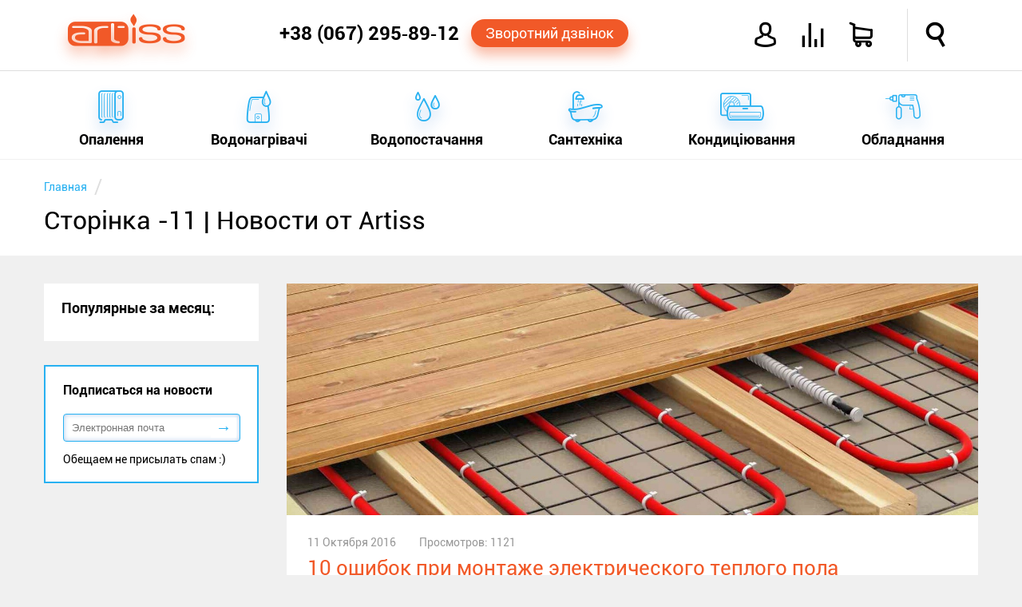

--- FILE ---
content_type: text/html; charset=utf-8
request_url: https://artiss.ua/blog/news-reviews/page-11/
body_size: 18955
content:
<!DOCTYPE html>
<html xmlns="http://www.w3.org/1999/xhtml"
      xml:lang="ru"
      lang="ru"
>
<head>
    <meta http-equiv="content-type" content="text/html; charset=UTF-8">
    <meta http-equiv="x-dns-prefetch-control" content="on">
    <link rel="dns-prefetch" href="//artiss.ua">
    <link rel="dns-prefetch" href="//www.google-analytics.com">
<!--    <link rel="dns-prefetch" href="//bitrix.info">-->
    <!--<link rel="dns-prefetch" href="//www.googletagmanager.com/">-->
    <!--<link rel="dns-prefetch" href="//mc.yandex.ru">-->
    <title>Сторінка-11 | Новини від інтернет-магазину Artiss</title>
    <meta name="keywords" content="Сторінка-11, новости, статьи">
    <meta name="description" content="Сторінка-11 | Новини, статті лише в інтернет-магазині Artiss">
    <meta name="author" content="ARTiss">
    <meta http-equiv="X-UA-Compatible" content="IE=edge">
    <meta name="robots" content="index,follow">
    <link rel="canonical" href="https://artiss.ua/blog/news-reviews/page-11/">
    <link rel="prev" href="https://artiss.ua/blog/news-reviews/page-10/">    <link rel="next" href="https://artiss.ua/blog/news-reviews/page-12/">    <meta name="viewport" content="width=device-width, initial-scale=1.0">
    <meta name="apple-mobile-web-app-capable" content="yes">
    <meta name="HandheldFriendly" content="True">
    <meta name="apple-mobile-web-app-status-bar-style" content="black">
    <link rel="icon" href="/favicon.ico" type="image/x-icon">
    <link rel="shortcut icon" href="/favicon.ico" type="image/x-icon">
    <link rel="apple-touch-icon" href="/touch-icon-iphone.png">
    <link rel="apple-touch-icon" sizes="76x76" href="/touch-icon-ipad.png">
    <link rel="apple-touch-icon" sizes="120x120" href="/touch-icon-iphone-retina.png">
    <link rel="apple-touch-icon" sizes="152x152" href="/touch-icon-ipad-retina.png">
    <link rel="author" href="https://plus.google.com/u/0/b/110465857910254817296/+ArtissUa">
    <link rel="publisher" href="https://plus.google.com/u/0/b/110465857910254817296/+ArtissUa">
    <meta property="og:locale" content="ru-UA">
    <meta property="og:type" content="website">
    <meta property="og:site_name" content="Интернет-магазин ARTiss">
    <meta property="og:url" content="https://artiss.ua/blog/news-reviews/">
        <meta name="og:title" content="Сторінка -11 | Новости от Artiss">
    <meta name="og:description" content="Сторінка-11 | Новини, статті лише в інтернет-магазині Artiss">
    <meta name="og:image" content="https://artiss.ua/touch-icon-ipad-retina.png">
        <script data-skip-moving="true">
        !function(a){"use strict";var b=function(b,c,d){function e(a){return h.body?a():void setTimeout(function(){e(a)})}function f(){i.addEventListener&&i.removeEventListener("load",f),i.media=d||"all"}var g,h=a.document,i=h.createElement("link");if(c)g=c;else{var j=(h.body||h.getElementsByTagName("head")[0]).childNodes;g=j[j.length-1]}var k=h.styleSheets;i.rel="stylesheet",i.href=b,i.media="only x",e(function(){g.parentNode.insertBefore(i,c?g:g.nextSibling)});var l=function(a){for(var b=i.href,c=k.length;c--;)if(k[c].href===b)return a();setTimeout(function(){l(a)})};return i.addEventListener&&i.addEventListener("load",f),i.onloadcssdefined=l,l(f),i};"undefined"!=typeof exports?exports.loadCSS=b:a.loadCSS=b}("undefined"!=typeof global?global:this);
        !function(a){if(a.loadCSS){var b=loadCSS.relpreload={};if(b.support=function(){try{return a.document.createElement("link").relList.supports("preload")}catch(b){return!1}},b.poly=function(){for(var b=a.document.getElementsByTagName("link"),c=0;c<b.length;c++){var d=b[c];"preload"===d.rel&&"style"===d.getAttribute("as")&&(a.loadCSS(d.href,d,d.getAttribute("media")),d.rel=null)}},!b.support()){b.poly();var c=a.setInterval(b.poly,300);a.addEventListener&&a.addEventListener("load",function(){b.poly(),a.clearInterval(c)}),a.attachEvent&&a.attachEvent("onload",function(){a.clearInterval(c)})}}}(this);
    </script>
        <script data-skip-moving="true">
        loadCSS("/local/templates/artiss2016/js/main-menu/style.min.css");
        loadCSS("/local/templates/artiss2016/css/template_styles.min.css");
        loadCSS("/local/templates/artiss2016/fonts/icomoon2016/style.min.css");
    </script>
    <style>.clearfix:before,.clearfix:after,.wsmobileheader:before,.wsmobileheader:after,.wsmobileheader #tell:before,.wsmobileheader #tell:after,.wsmobileheader #icons:before,.wsmobileheader #icons:after{content:" ";display:table}.clearfix:after,.wsmobileheader:after,.wsmobileheader #tell:after,.wsmobileheader #icons:after{clear:both}@media screen and (max-width:660px){select,textarea,input[type="text"],input[type="password"],input[type="datetime"],input[type="datetime-local"],input[type="date"],input[type="month"],input[type="time"],input[type="week"],input[type="number"],input[type="email"],input[type="url"],input[type="search"],input[type="tel"],input[type="color"]{font-size:14px}}article,aside,figure,footer,header,hgroup,menu,nav,section{display:block}html,body,iframe{margin:0;padding:0;border:0}input:focus,select:focus{outline:0}.clear,.cl{clear:both}ul,ol{margin:0;-webkit-box-sizing:border-box;-moz-box-sizing:border-box;box-sizing:border-box;padding:0;list-style:none}li{margin:0;padding:0}h1,h2,h3,h4,h5,h6{margin:0}.hide{display:none!important}.page{margin-top:200px}@media screen and (max-width:780px){.page{margin-top:70px}}.single{margin-bottom:50px!important}.notetext{font-size:18px;color:#f15928;text-align:center;display:block;padding:10px}.button-orange,.bx_bt_button{display:block;background:#f15928;-webkit-border-radius:20px;-webkit-background-clip:padding-box;-moz-border-radius:20px;-moz-background-clip:padding;border-radius:20px;background-clip:padding-box;color:#fff;-webkit-box-shadow:0 10px 16px 0 rgba(241,89,40,0.41);-moz-box-shadow:0 10px 16px 0 rgba(241,89,40,0.41);box-shadow:0 10px 16px 0 rgba(241,89,40,0.41);cursor:pointer;text-decoration:none;text-align:center}.button-orange:hover,.bx_bt_button:hover{background-color:#ff6d1e}.button-orange:active,.bx_bt_button:active{background-color:#ca4b22;-webkit-box-shadow:none;-moz-box-shadow:none;box-shadow:none}.button-blue,.btn-primary{display:block;background:#28b1f1;-webkit-border-radius:20px;-webkit-background-clip:padding-box;-moz-border-radius:20px;-moz-background-clip:padding;border-radius:20px;background-clip:padding-box;color:#fff;-webkit-box-shadow:0 10px 16px 0 rgba(53,127,209,0.41);-moz-box-shadow:0 10px 16px 0 rgba(53,127,209,0.41);box-shadow:0 10px 16px 0 rgba(53,127,209,0.41);cursor:pointer;text-decoration:none;text-align:center}.button-blue:hover,.btn-primary:hover{background-color:#4bc2ff}.button-blue:active,.btn-primary:active{background-color:#1d93d1;-webkit-box-shadow:none;-moz-box-shadow:none;box-shadow:none}.img-responsive{border:10px solid #fff;width:100%;height:auto;max-width:100%;display:block;-webkit-box-sizing:border-box;-moz-box-sizing:border-box;box-sizing:border-box}.description{line-height:1.5}.description a{color:#f15928;text-decoration:none}.description a:hover{color:#28b1f1;border-bottom:1px solid}.description ul{margin:4% 0}.description ul li{font-style:italic;margin:10px 0}.description ul li:before{content:"—";color:#28b1f1;padding-right:5px}.description .column{-webkit-column-width:160px;-moz-column-width:160px;column-width:160px;-webkit-column-count:6;-moz-column-count:6;column-count:6;-webkit-column-gap:30px;-moz-column-gap:30px;column-gap:30px;-webkit-column-rule:1px solid #ccc;-moz-column-rule:1px solid #ccc;column-rule:1px solid #ccc}.text-fon{background-color:#fff}.simple-text{padding:10px 0}.simple-text .right,.simple-text .left,.simple-text .single{box-sizing:border-box;margin:3% 0}.simple-text .left{float:left;width:57%;margin-right:3%}@media screen and (max-width:600px){.simple-text .left{width:100%}}.simple-text .right{float:right;width:37%;margin-left:3%}@media screen and (max-width:600px){.simple-text .right{width:96%;margin:2%}}.simple-text .right:not(.text){margin:5% 0;position:relative;-webkit-box-shadow:0 16px 24px 0 rgba(165,165,165,0.41);-moz-box-shadow:0 16px 24px 0 rgba(165,165,165,0.41);box-shadow:0 16px 24px 0 rgba(165,165,165,0.41)}.simple-text .right:not(.text):before{-webkit-transform:rotate(3deg);-moz-transform:rotate(3deg);-o-transform:rotate(3deg);-ms-transform:rotate(3deg);transform:rotate(3deg);z-index:-1;position:absolute;content:"";width:100%;height:100%;background-color:#fff;top:0;left:0}.element{min-height:350px;min-width:270px;float:left;background-color:#fff;margin-top:30px;padding:25px;-webkit-box-sizing:border-box;-moz-box-sizing:border-box;box-sizing:border-box;-webkit-transition:all .3s ease-in-out;-moz-transition:all .3s ease-in-out;-o-transition:all .3s ease-in-out;transition:all .3s ease-in-out;width:23%;position:relative}.element:hover{-webkit-box-shadow:0 16px 24px 0 rgba(165,165,165,0.41);-moz-box-shadow:0 16px 24px 0 rgba(165,165,165,0.41);box-shadow:0 16px 24px 0 rgba(165,165,165,0.41)}.element:hover .element-price{-webkit-transition:all .2s ease-in-out;-moz-transition:all .2s ease-in-out;-o-transition:all .2s ease-in-out;transition:all .2s ease-in-out;-webkit-box-shadow:0 10px 16px 0 rgba(241,89,40,0.41);-moz-box-shadow:0 10px 16px 0 rgba(241,89,40,0.41);box-shadow:0 10px 16px 0 rgba(241,89,40,0.41);color:#fff!important;background:#f15928}.element:not(:nth-child(4n)){margin-right:30px}@media screen and (max-width:1170px){.element{width:31.33333333%}.element:not(:nth-child(4n)){margin-right:0}.element:not(:nth-child(3n)){margin-right:3%}}@media screen and (max-width:910px){.element{width:48%}.element:not(:nth-child(3n)){margin-right:0}.element:not(:nth-child(2n)){margin-right:3%}}@media screen and (max-width:580px){.element{width:100%}.element:not(:nth-child(2n)){margin-right:0}}.element .link{text-decoration:none;color:#000;display:block;text-align:center}.element .link .element-title{display:block;font-size:19px;font-weight:bold;margin:0;height:44px;overflow:hidden}.element .link .element-type{display:block;font-size:14px;color:#999;white-space:nowrap;overflow:hidden;text-overflow:ellipsis;line-height:23px}.element .link .element-picture{margin:7px;min-height:160px;position:relative}.element .link .element-picture img{display:block;top:50%;left:50%;position:absolute;-webkit-transform:translate(-50%,-50%);-moz-transform:translate(-50%,-50%);-o-transform:translate(-50%,-50%);-ms-transform:translate(-50%,-50%);transform:translate(-50%,-50%)}.element .action{margin-top:20px;position:relative}.element .action .element-price{padding:8px;border:1px solid #f15928;width:133px;margin:0 auto;color:#f15928;font-weight:bold;text-align:center;display:block;-webkit-border-radius:20px;-webkit-background-clip:padding-box;-moz-border-radius:20px;-moz-background-clip:padding;border-radius:20px;background-clip:padding-box;cursor:pointer;text-decoration:none}.element .action .element-price:hover{background-color:#ff6d1e}.element .action .element-price:active{background-color:#ca4b22;-webkit-box-shadow:none;-moz-box-shadow:none;box-shadow:none}.element .action .element-info{position:absolute;font-size:20px;color:#ccc;cursor:pointer;top:0;width:20px}.element .action .element-info:hover{color:#28b1f1}.element .action .element-info{left:0}.element .action .element-info:hover ~ .description{-webkit-transform:scaleX(1);-moz-transform:scaleX(1);-o-transform:scaleX(1);-ms-transform:scaleX(1);transform:scaleX(1)}.element .action .element-info:before{content:'i';font-style:italic;font-size:36px;font-family:serif;line-height:40px;width:20px;display:block}.element .action .description{-webkit-transition:all .3s ease-in-out;-moz-transition:all .3s ease-in-out;-o-transition:all .3s ease-in-out;transition:all .3s ease-in-out;-webkit-transform:scaleX(0);-moz-transform:scaleX(0);-o-transform:scaleX(0);-ms-transform:scaleX(0);transform:scaleX(0);color:#000;font-size:14px;margin:0;background-color:#fff;height:170px;top:-185px;position:absolute;width:100%;overflow:hidden;cursor:auto;text-align:left}.element .action .description:hover{-webkit-transform:scaleX(1);-moz-transform:scaleX(1);-o-transform:scaleX(1);-ms-transform:scaleX(1);transform:scaleX(1)}.element .element-compare{position:absolute;color:#ccc;right:25px;bottom:38px;font-size:26px;cursor:pointer;display:block}.element .element-compare:hover{color:#28b1f1}.header{width:100%;position:fixed;z-index:102}.header .header-top,.header .header-bottom{background-color:#fff;width:100%;margin:0 auto}.header .header-top{padding:11px 0;position:relative;z-index:105;border-bottom:1px solid #dedede;-webkit-transition:height .4s ease-in-out;-moz-transition:height .4s ease-in-out;-o-transition:height .4s ease-in-out;transition:height .4s ease-in-out}@media screen and (max-width:780px){.header .header-top{padding:0!important;-webkit-box-shadow:0 16px 24px 0 rgba(165,165,165,0.41);-moz-box-shadow:0 16px 24px 0 rgba(165,165,165,0.41);box-shadow:0 16px 24px 0 rgba(165,165,165,0.41)}}.header .header-top .feature{position:absolute;border-left:1px solid #dedede;height:100%;top:0;right:7.5%;-webkit-transition:height .4s ease-in-out;-moz-transition:height .4s ease-in-out;-o-transition:height .4s ease-in-out;transition:height .4s ease-in-out}@media screen and (max-width:950px){.header .header-top .feature{right:70px}}.header .header-bottom{width:100%;top:87px;display:block;padding:0}@media screen and (max-width:780px){.header .header-bottom{position:relative!important;top:87px!important;display:block!important;height:0;border-top:0}}.shadow{-webkit-box-shadow:0 16px 24px 0 rgba(165,165,165,0.41);-moz-box-shadow:0 16px 24px 0 rgba(165,165,165,0.41);box-shadow:0 16px 24px 0 rgba(165,165,165,0.41)}@media screen and (min-width:1170px){.top-main-top{top:50px}}.content{margin:0 auto;max-width:1170px;-webkit-box-sizing:border-box;-moz-box-sizing:border-box;box-sizing:border-box}@media screen and (max-width:1170px){.content{padding:0 2%}}main{min-height:400px}.wsmobileheader{position:relative;height:66px;width:100%;padding:0 30px;min-width:270px;-webkit-transition:all .4s ease-in-out;-moz-transition:all .4s ease-in-out;-o-transition:all .4s ease-in-out;transition:all .4s ease-in-out}.wsmobileheader #wsnavtoggle,.wsmobileheader .logo{float:left}.wsmobileheader .logo{display:block;text-decoration:none;color:#f15928;font-size:40px;-webkit-text-shadow:0 10px 16px rgba(241,89,40,0.41);-moz-text-shadow:0 10px 16px rgba(241,89,40,0.41);text-shadow:0 10px 16px rgba(241,89,40,0.41);margin-top:7px;margin-right:1%}.wsmobileheader .logo:hover{color:#ff6d1e}.wsmobileheader .logo:active{color:#ca4b22;-webkit-text-shadow:none;-moz-text-shadow:none;text-shadow:none}@media screen and (max-width:780px){.wsmobileheader .logo{width:32px;overflow:hidden;text-shadow:none;margin-top:9px}}@media screen and (max-width:580px){.wsmobileheader .logo{display:none}}.wsmobileheader .mobile-bars{display:none}@media screen and (max-width:780px){.wsmobileheader .mobile-bars{display:block}}.wsmobileheader .animated-arrow{height:100%;-webkit-transition:all .4s ease-in-out;-moz-transition:all .4s ease-in-out;-o-transition:all .4s ease-in-out;transition:all .4s ease-in-out}@media screen and (max-width:580px){.wsmobileheader .animated-arrow{left:2%}}.wsmobileheader #menu-bars{font-size:28px;float:left;display:none;border-left:1px solid #dedede;border-right:1px solid #dedede;padding:0 20px;color:#f15928;-webkit-box-sizing:border-box;-moz-box-sizing:border-box;box-sizing:border-box;padding-top:18px;height:100%;cursor:pointer}.wsmobileheader #menu-bars:hover{color:#28b1f1}@media screen and (max-width:780px){.wsmobileheader #menu-bars{display:none!important}}.wsmobileheader #tell{height:100%;float:right;position:relative;padding-right:10px;-webkit-box-sizing:border-box;-moz-box-sizing:border-box;box-sizing:border-box;width:460px}@media screen and (max-width:1150px){.wsmobileheader #tell{width:auto;display:inline-table}}.wsmobileheader #tell .phone{float:left;font-size:24px;font-weight:bold;color:#000;text-decoration:none;margin-top:17px;display:block}.wsmobileheader #tell .phone:hover{color:#28b1f1}@media screen and (max-width:1150px){.wsmobileheader #tell .phone{font-size:19px;margin-top:18px}}@media screen and (max-width:570px){.wsmobileheader #tell .phone{font-size:18px;margin-top:20px;margin-right:10px}}@media screen and (max-width:480px){.wsmobileheader #tell .phone{display:none}}.wsmobileheader #tell .order-call{float:left;padding:7px 18px;font-size:18px;margin-top:13px;margin-left:15px}@media screen and (max-width:1150px){.wsmobileheader #tell .order-call{font-size:14px;padding:7px 5px}}@media screen and (max-width:1020px){.wsmobileheader #tell .order-call{display:none}}.wsmobileheader #icons{font-size:30px;float:right;height:100%;width:385px}@media screen and (max-width:1150px){.wsmobileheader #icons{width:auto;display:inline-table}}.wsmobileheader #icons a{text-decoration:none;color:#000;display:block}.wsmobileheader #icons .orange{color:#f15928}.wsmobileheader #icons .top-icon{float:left;margin-top:18px;margin-right:30px;cursor:pointer}.wsmobileheader #icons .top-icon:hover{color:#28b1f1}.wsmobileheader #icons .icon-avatar{font-weight:bold}.wsmobileheader #icons .icon-user{font-size:33px}.wsmobileheader #icons .name{font-size:14px;font-weight:bold;margin-top:25px;margin-right:15px;width:118px;overflow:hidden;text-align:right}@media screen and (max-width:950px){.wsmobileheader #icons .name{display:none}}.wsmobileheader #icons .icon-loupe{margin-left:33px;margin-right:0;font-weight:bold}@media screen and (max-width:760px){.wsmobileheader #icons .icon-loupe{margin-left:0}}.wsmobileheader #icons .icon-shopping-cart{position:relative;font-weight:bold}.wsmobileheader #icons .icon-compare{position:relative}.wsmobileheader #icons .round-cart,.wsmobileheader #icons .round-compare{position:absolute;background-color:#f15928;-webkit-border-radius:50%;-webkit-background-clip:padding-box;-moz-border-radius:50%;-moz-background-clip:padding;border-radius:50%;background-clip:padding-box;height:25px;width:25px;-webkit-box-shadow:0 10px 16px 0 rgba(241,89,40,0.41);-moz-box-shadow:0 10px 16px 0 rgba(241,89,40,0.41);box-shadow:0 10px 16px 0 rgba(241,89,40,0.41);color:#fff;font-size:12px;padding:7px 0;-webkit-box-sizing:border-box;-moz-box-sizing:border-box;box-sizing:border-box;text-align:center;top:-12px;left:-12px}.wsmobileheader #search{display:none;width:100%;max-width:75%;position:absolute;right:15px;margin:13px 0}@media screen and (max-width:760px){.wsmobileheader #search{max-width:85%}}.wsmobileheader #search .bx-input-group{position:relative}.wsmobileheader #search .bx-input-group #title-search-input{min-width:320px;width:100%;-webkit-box-shadow:none;-moz-box-shadow:none;box-shadow:none;font-size:16px;padding-left:15px;-webkit-box-sizing:border-box;-moz-box-sizing:border-box;box-sizing:border-box;-webkit-box-shadow:0 0 6px 0 rgba(53,127,209,0.41) inset;-moz-box-shadow:0 0 6px 0 rgba(53,127,209,0.41) inset;box-shadow:0 0 6px 0 rgba(53,127,209,0.41) inset;height:40px;border:1px solid #28b1f1;-webkit-border-radius:4px;-webkit-background-clip:padding-box;-moz-border-radius:4px;-moz-background-clip:padding;border-radius:4px;background-clip:padding-box}.wsmobileheader #search .bx-input-group .btn-default{cursor:pointer;position:absolute;right:0;top:0;background:#fff;border:0;font-size:22px;margin:6px}.wsmobileheader #search .bx-input-group .btn-default:hover{color:#f15928}.wsmobileheader #search .bx-input-group .btn-default .icon-loupe{font-weight:bold}.breadcrumb-box{background-color:#fff;min-height:120px}.breadcrumb-box .breadcrumb li{display:inline-block;margin-top:20px}.breadcrumb-box .breadcrumb li:after{padding:0 5px;color:#dedede;content:"/\00a0";font-size:25px;vertical-align:middle}.breadcrumb-box .breadcrumb li a{text-decoration:none}.breadcrumb-box .breadcrumb li span{font-size:14px;color:#28b1f1}.breadcrumb-box .breadcrumb li span:hover{color:#f15928}.breadcrumb-box h1{font-size:32px;font-weight:normal;margin:8px auto;overflow:hidden}</style><script type="text/javascript" data-skip-moving="true">(function(w, d, n) {var cl = "bx-core";var ht = d.documentElement;var htc = ht ? ht.className : undefined;if (htc === undefined || htc.indexOf(cl) !== -1){return;}var ua = n.userAgent;if (/(iPad;)|(iPhone;)/i.test(ua)){cl += " bx-ios";}else if (/Android/i.test(ua)){cl += " bx-android";}cl += (/(ipad|iphone|android|mobile|touch)/i.test(ua) ? " bx-touch" : " bx-no-touch");cl += w.devicePixelRatio && w.devicePixelRatio >= 2? " bx-retina": " bx-no-retina";var ieVersion = -1;if (/AppleWebKit/.test(ua)){cl += " bx-chrome";}else if ((ieVersion = getIeVersion()) > 0){cl += " bx-ie bx-ie" + ieVersion;if (ieVersion > 7 && ieVersion < 10 && !isDoctype()){cl += " bx-quirks";}}else if (/Opera/.test(ua)){cl += " bx-opera";}else if (/Gecko/.test(ua)){cl += " bx-firefox";}if (/Macintosh/i.test(ua)){cl += " bx-mac";}ht.className = htc ? htc + " " + cl : cl;function isDoctype(){if (d.compatMode){return d.compatMode == "CSS1Compat";}return d.documentElement && d.documentElement.clientHeight;}function getIeVersion(){if (/Opera/i.test(ua) || /Webkit/i.test(ua) || /Firefox/i.test(ua) || /Chrome/i.test(ua)){return -1;}var rv = -1;if (!!(w.MSStream) && !(w.ActiveXObject) && ("ActiveXObject" in w)){rv = 11;}else if (!!d.documentMode && d.documentMode >= 10){rv = 10;}else if (!!d.documentMode && d.documentMode >= 9){rv = 9;}else if (d.attachEvent && !/Opera/.test(ua)){rv = 8;}if (rv == -1 || rv == 8){var re;if (n.appName == "Microsoft Internet Explorer"){re = new RegExp("MSIE ([0-9]+[\.0-9]*)");if (re.exec(ua) != null){rv = parseFloat(RegExp.$1);}}else if (n.appName == "Netscape"){rv = 11;re = new RegExp("Trident/.*rv:([0-9]+[\.0-9]*)");if (re.exec(ua) != null){rv = parseFloat(RegExp.$1);}}}return rv;}})(window, document, navigator);</script>

<script data-skip-moving="true">loadCSS("/bitrix/js/main/core/css/core.min.css");</script>
<script data-skip-moving="true">loadCSS("/bitrix/js/main/core/css/core_image.min.css");</script>


<noscript><link rel="stylesheet" href="/local/templates/artiss2016/js/main-menu/style.min.css"></noscript>
<noscript><link rel="stylesheet" href="/local/templates/artiss2016/css/template_styles.min.css"></noscript>
<noscript><link rel="stylesheet" href="/local/templates/artiss2016/fonts/icomoon2016/style.min.css"></noscript>
<script defer src="/local/templates/artiss2016/js/general.min.js" data-skip-moving="true"></script>
<script defer src="/local/templates/artiss2016/js/addtocopy.min.js" data-skip-moving="true"></script>
<script src="/local/components/artiss/search.title/script.min.js" data-skip-moving="true" defer></script>
<style>.clearfix:before,.clearfix:after,.blog:before,.blog:after{content:" ";display:table}.clearfix:after,.blog:after{clear:both}.blog{font-size:14px}.blog a{text-decoration:none;color:#28b1f1}.blog a:hover{color:#f15928;border-bottom:1px solid}.blog .blog-menu-box{margin-top:2%;background-color:#fff;padding:10px 20px}.blog .blog-menu-box a{margin-right:15px;display:inline-block;min-height:18px;-webkit-box-sizing:border-box;-moz-box-sizing:border-box;box-sizing:border-box}.blog .blog-sidebar{width:23%;float:left;margin-top:3%}@media screen and (max-width:780px){.blog .blog-sidebar{width:100%}}.blog .blog-sidebar .menu-settings,.blog .blog-sidebar .blog-popular-items,.blog .blog-sidebar .subscribe-form{background-color:#fff;padding:20px 8%}.blog .blog-sidebar .menu-settings li,.blog .blog-sidebar .blog-popular-items li,.blog .blog-sidebar .subscribe-form li{margin-top:10px}.blog .blog-sidebar .menu-settings{border-bottom:1px solid #dedede}.blog .blog-sidebar .blog-popular-items .title{font-size:18px;margin-bottom:5%}.blog .blog-sidebar .blog-popular-items .blog-popular-content{padding:10px 0}.blog .blog-sidebar .subscribe-form{margin-top:30px;box-sizing:border-box;border:2px solid #28b1f1;margin-bottom:30px}.blog .blog-sidebar .subscribe-form form{margin-top:20px;position:relative}.blog .blog-sidebar .subscribe-form form input[type="text"]{width:100%;-webkit-box-shadow:none;-moz-box-shadow:none;box-shadow:none;padding-left:10px;-webkit-box-sizing:border-box;-moz-box-sizing:border-box;box-sizing:border-box;-webkit-box-shadow:0 0 6px 0 rgba(53,127,209,0.41) inset;-moz-box-shadow:0 0 6px 0 rgba(53,127,209,0.41) inset;box-shadow:0 0 6px 0 rgba(53,127,209,0.41) inset;height:35px;border:1px solid #28b1f1;-webkit-border-radius:4px;-webkit-background-clip:padding-box;-moz-border-radius:4px;-moz-background-clip:padding;border-radius:4px;background-clip:padding-box}.blog .blog-sidebar .subscribe-form form input[type="submit"]{cursor:pointer;position:absolute;right:0;top:0;background:#fff;border:0;font-size:20px;margin:5px;color:#28b1f1}.blog .blog-sidebar .subscribe-form form input[type="submit"]:hover{color:#f15928}.blog .blog-sidebar .subscribe-form p{margin-bottom:0}.blog .blog-list{width:74%;float:left;margin-left:3%;margin-top:3%}@media screen and (max-width:780px){.blog .blog-list{width:100%;margin-left:0}}.blog .blog-list .post-item{background-color:#fff;display:block;margin-bottom:30px;-webkit-box-sizing:border-box;-moz-box-sizing:border-box;box-sizing:border-box;-webkit-transition:all .3s ease-in-out;-moz-transition:all .3s ease-in-out;-o-transition:all .3s ease-in-out;transition:all .3s ease-in-out}.blog .blog-list .post-item:hover{-webkit-box-shadow:0 16px 24px 0 rgba(165,165,165,0.41);-moz-box-shadow:0 16px 24px 0 rgba(165,165,165,0.41);box-shadow:0 16px 24px 0 rgba(165,165,165,0.41)}.blog .blog-list .post-item:hover .title{-webkit-transition:all .2s ease-in-out;-moz-transition:all .2s ease-in-out;-o-transition:all .2s ease-in-out;transition:all .2s ease-in-out;color:#28b1f1;border-bottom:1px solid}.blog .blog-list .post-item a{border:0}.blog .blog-list .post-item .post-image{height:290px;overflow:hidden}.blog .blog-list .post-item .post-image img{width:100%;height:auto}.blog .blog-list .post-item .str{display:inline-block;color:#999;margin-left:3%;margin-top:3%}.blog .blog-list .post-item .title{color:#f15928;font-size:26px;font-weight:normal;margin-left:3%;margin-top:1%;display:inline-block;min-height:35px;-webkit-transition:all .2s ease-in-out;-moz-transition:all .2s ease-in-out;-o-transition:all .2s ease-in-out;transition:all .2s ease-in-out;-webkit-box-sizing:border-box;-moz-box-sizing:border-box;box-sizing:border-box}.blog .blog-list .post-item .post-content{color:#000;padding:2% 3%}.blog .blog-list .blog-post-meta a{margin-left:3%;margin-bottom:10px;display:inline-block;min-height:18px;-webkit-box-sizing:border-box;-moz-box-sizing:border-box;box-sizing:border-box}.blg-post{background-color:#fff;padding-bottom:15px}.blg-post .description{font-size:16px;padding:0 3%}.blg-post .description img{max-width:100%}.blg-post .str{margin-bottom:15px}.blog-comments{background-color:#fff;margin-bottom:40px;padding:1px}.blog-comments .blog-comment-fields{padding-top:30px}.bx-share-social{text-align:center;padding:15px 0;border-top:1px solid #dedede;margin-top:50px}.bx-share-social .bx-share-icon{display:inline-block;margin:15px}.bx-share-social .bx-share-icon a{color:#fff;font-size:24px;padding:6px 58px;display:block}.bx-share-social .bx-share-icon .tw:hover{background:#6ec9ff!important}.bx-share-social .bx-share-icon .gp:hover{background:#f77151!important}.bx-share-social .bx-share-icon .fb:hover{background:#5775b8!important}.bx-share-social .bx-share-icon .vk:hover{background:#6284ae!important}.smart-pagination{background-color:#fff;margin-top:30px!important;margin-bottom:30px!important;text-align:center;min-height:80px}.smart-pagination .nav-title{color:#a1a1a1;font-size:14px;padding:5px}.smart-pagination a:not(.nav-second){font-size:18px;color:#28b1f1;font-weight:bold}.smart-pagination .nav-second{font-size:14px;padding:5px;color:#a1a1a1}.smart-pagination .nav-current-page{color:#000;padding:5px;border-bottom:2px solid #28b1f1}.smart-pagination a{display:inline-block;padding:5px;text-decoration:none;border-bottom:2px solid #fff;font-weight:bold}.smart-pagination a:hover{color:#f15928;border-bottom:2px solid}.blog-post-edit{margin:50px 0;font-size:16px}.blog-post-edit .blog-post-field-title input{width:100%;-webkit-box-shadow:none;-moz-box-shadow:none;box-shadow:none;padding-left:10px;-webkit-box-sizing:border-box;-moz-box-sizing:border-box;box-sizing:border-box;-webkit-box-shadow:0 0 6px 0 rgba(53,127,209,0.41) inset;-moz-box-shadow:0 0 6px 0 rgba(53,127,209,0.41) inset;box-shadow:0 0 6px 0 rgba(53,127,209,0.41) inset;height:35px;border:1px solid #28b1f1;-webkit-border-radius:4px;-webkit-background-clip:padding-box;-moz-border-radius:4px;-moz-background-clip:padding;border-radius:4px;background-clip:padding-box;font-size:16px;margin-bottom:20px}.blog-post-edit .blog-post-field-code,.blog-post-edit .blog-post-field-date,.blog-post-edit .blog-post-field-seo{background-color:#fff;padding:15px}.blog-post-edit .blog-post-field-date{margin-bottom:15px}.blog-post-edit #blog-post-image{background-color:#fff;padding:15px;margin:15px 0}.blog-post-edit .blog-edit-field-tags{margin:15px 0;padding:15px}.blog-post-edit .blog-edit-field-tags input{width:100%}.blog-post-edit .blog-post-field-seo input,.blog-post-edit .blog-post-field-seo textarea{width:100%}.blog-post-edit .blog-post-buttons{margin:15px;text-align:center}.blog-post-edit .blog-post-buttons input{margin:0 10px;display:inline-block;background:#28b1f1;-webkit-border-radius:20px;-webkit-background-clip:padding-box;-moz-border-radius:20px;-moz-background-clip:padding;border-radius:20px;background-clip:padding-box;color:#fff;-webkit-box-shadow:0 10px 16px 0 rgba(53,127,209,0.41);-moz-box-shadow:0 10px 16px 0 rgba(53,127,209,0.41);box-shadow:0 10px 16px 0 rgba(53,127,209,0.41);cursor:pointer;text-decoration:none;text-align:center;border:0;padding:7px 25px;font-size:16px}.blog-post-edit .blog-post-buttons input:hover{background-color:#4bc2ff}.blog-post-edit .blog-post-buttons input:active{background-color:#1d93d1;-webkit-box-shadow:none;-moz-box-shadow:none;box-shadow:none}.blog-post-edit .blog-post-field-enable-comments,.blog-post-edit .blog-post-field-favorite,.blog-post-edit .blog-post-params{display:none}.blog-post-edit .file-selectdialog-switcher{display:inline-block}.blog-post-field.blog-post-field-user-prop.blog-edit-field{display:inline-block;margin-left:20px}.blog-user,.blog-edit{background-color:#fff;margin:3% 0;padding:3%}.blog-user .blog-table-header-left,.blog-edit .blog-table-header-left{width:100%}.blog-user .blog-table-header-left tr,.blog-edit .blog-table-header-left tr{min-height:50px}.blog-user .blog-table-header-left tr th,.blog-edit .blog-table-header-left tr th{min-width:130px;border-top:1px solid #dedede!important}.blog-user .blog-table-header-left tr td,.blog-edit .blog-table-header-left tr td{padding-left:4%!important;border-top:1px solid #dedede!important}.blog-user .blog-buttons,.blog-edit .blog-buttons{text-align:center;padding:2%}.blog-user .blog-buttons input,.blog-edit .blog-buttons input{margin:0 20px}div.blog-errors{border-width:1px;border:1px solid;margin:1.117em;padding:.4em 1.117em}div.blog-errors ul{padding:.3em 0 .3em 2em;margin:0}div.blog-errors ul li{margin:0;padding:0}div.blog-notes{border-width:1px;border:1px solid;margin:1.117em;padding:.4em 1.117em}div.blog-notes ul{padding:.3em 0 .3em 2em;margin:0}div.blog-notes ul li{margin:0;padding:0}div.blog-textinfo{border:1px solid;margin:1.117em;padding:.4em 1.117em}div.blog-textinfo ul{padding:.3em 0 .3em 2em;margin:0}div.blog-textinfo ul li{margin:0;padding:0}div.blog-clear-float{clear:both}table.blog-table-header-left,table.blog-table-header-top{border-collapse:collapse;border:0}table.blog-table-header-left th,table.blog-table-header-left td,table.blog-table-header-top th,table.blog-table-header-top td{padding:.5em;vertical-align:top;border-top:1px solid}table.blog-table-header-left th{text-align:right}table.blog-table-header-top th{text-align:center}table.blog-edit-perms-table{border:0}table.blog-edit-perms-table th,table.blog-edit-perms-table td{padding:.2em;vertical-align:top;border:0;border-top:0}table.blog-edit-perms-table th{text-align:center}span#post-code-input{display:none}a#post-code-text{background-color:#fff4ca;border-bottom:dashed 1px;text-decoration:none}</style>

    <script type="application/ld+json">
        {
            "@context": "http://schema.org",
            "@type": "WebSite",
            "url": "https://artiss.ua/",
            "potentialAction": {
                "@type": "SearchAction",
                "target": "https://artiss.ua/search/?q=={q}",
                "query-input": "required name=q"
            }
        }
    </script>
    <meta name="google-site-verification" content="3IukirZ3icojRJKJb_31KuAhqHQZZbDkBsSAdrPfXI4">
    <meta name="yandex-verification" content="a7efa65682fcbef5">
</head>
<body class="wsmenucontainer clearfix" itemscope="itemscope" itemtype="http://schema.org/WebPage">
<!-- Google tag (gtag.js) -->
<div class="overlapblackbg"></div>
<header id="header" class="header " itemscope
        itemtype="http://schema.org/WPHeader">
    <div id="ht" class="header-top ">
        <div id="wsm" class="wsmobileheader content">
            <a class="logo icon-logo" href="/" title="Головна"></a>            <div id="wsnavtoggle" class="animated-arrow"><span class="mobile-bars"></span>
                <div id="menu-bars" class="icon-menu" title="Меню"></div>
            </div>
            <div id="icons">
                <div class="top-icon name"></div>
                <div class="top-icon icon-avatar" title="Увійти"></div>
                <div class="top-icon icon-compare" title="Порівняння"></div>
                <div class="top-icon icon-shopping-cart" title="Кошик"></div>
                <div id="search-btn" class="top-icon icon-loupe" title="Пошук"></div>
                <span id="border_f" class="feature"></span>
            </div>
                <div id="search" class="bx-searchtitle">
        <form action="/search/">
            <div class="bx-input-group">
                <input id="title-search-input" type="text" name="q" value=""
                       autocomplete="off" class="bx-form-control" placeholder="Например, водонагреватель электрический или котел твердотопливный">
                <button class="btn btn-default" type="submit" name="s" title="Найти"><i class="icon-loupe"></i></button>
            </div>
        </form>
    </div>
            <div id="tell">
                <a class="phone" rel="nofollow" href="tel:+380675474888" title="Зателефонувати">+38&nbsp;(067)&nbsp;295&#8209;89&#8209;12</a>
                <div id="call_btn" class="b24-web-form-popup-btn-8 order-call button-orange call_btn" title="Замовити дзвінок">Зворотний дзвінок</div>
            </div>
        </div>
    </div>
    <div id="overl-search"></div>
    <div id="hb" class="header-bottom ">
        
<nav class="wsmenu content" itemscope itemtype="http://www.schema.org/SiteNavigationElement">
    <ul id="menuCatalog" class="mobile-sub wsmenu-list">
        <li class="home">
            <a href="/" class="active"><i class="icon-home"></i><span class="hometext">&nbsp;&nbsp;Главная</span></a>
        </li>
                    <li>
                <a itemprop="url" href="/catalog/heating/">
                    <i class="icon-01"> </i>
                    <span class="line"></span>
                    <span itemprop="name">Опалення</span>
                </a>
                <div id="iblock_10" class="megamenu clearfix content">
                                    </div>
            </li>
                        <li>
                <a itemprop="url" href="/catalog/water-heaters/">
                    <i class="icon-02"> </i>
                    <span class="line"></span>
                    <span itemprop="name">Водонагрівачі</span>
                </a>
                <div id="iblock_20" class="megamenu clearfix content">
                                    </div>
            </li>
                        <li>
                <a itemprop="url" href="/catalog/water-supply/">
                    <i class="icon-03"> </i>
                    <span class="line"></span>
                    <span itemprop="name">Водопостачання</span>
                </a>
                <div id="iblock_30" class="megamenu clearfix content">
                                    </div>
            </li>
                        <li>
                <a itemprop="url" href="/catalog/plumbing/">
                    <i class="icon-04"> </i>
                    <span class="line"></span>
                    <span itemprop="name">Сантехніка</span>
                </a>
                <div id="iblock_40" class="megamenu clearfix content">
                                    </div>
            </li>
                        <li>
                <a itemprop="url" href="/catalog/air-conditioners/">
                    <i class="icon-05"> </i>
                    <span class="line"></span>
                    <span itemprop="name">Кондиціювання</span>
                </a>
                <div id="iblock_50" class="megamenu clearfix content">
                                    </div>
            </li>
                        <li>
                <a itemprop="url" href="/catalog/catalogue-spare-parts/">
                    <i class="icon-06"> </i>
                    <span class="line"></span>
                    <span itemprop="name">Обладнання</span>
                </a>
                <div id="iblock_60" class="megamenu clearfix content">
                                    </div>
            </li>
                </ul>
</nav>


    </div>
</header>
<main class="page">
        <div class="breadcrumb-box">
        <ol class="breadcrumb content" itemscope itemtype="http://schema.org/BreadcrumbList">
            <li itemprop="itemListElement" itemscope itemtype="http://schema.org/ListItem">
				<a itemprop="item" href="/" title="Главная">
					<span itemprop="name">Главная</span>
				</a>
				<meta itemprop="position" content="1">
			</li></ol>                <h1 class="content">Сторінка -11 | Новости от Artiss</h1></div>    <div class="content blog">
        
<aside class="blog-sidebar">
        <section class="blog-popular-items">
    <h3 class="title">Популярные за месяц:</h3>
    </section>    <div class="subscribe-form" id="subscribe-form">
    <h3 class="title">Подписаться на новости</h3>
    <!--'start_frame_cache_subscribe-form'-->    <form action="/personal/subscribe/subscr_edit.php">
                    <input type="hidden" name="sf_RUB_ID[]" id="sf_RUB_ID_1"
                   value="1">
                <input type="text" name="sf_EMAIL" value=""
               title="Введите ваш e-mail" placeholder="Электронная почта">
        <input type="submit" name="OK" value="&rarr;">
    </form>
    <!--'end_frame_cache_subscribe-form'-->    <p>Обещаем не присылать спам :)</p>
</div>
</aside>
<div class="blog-list">
                    <div class="post-item">
            <a id="blg-post-14113" href="/blog/news-reviews/10-mistakes-when-installing-electric-underfloor-heating/"
               title="10 ошибок при монтаже электрического теплого пола">
                <div class="post-image">
                                        <img src="/upload/main/180/tep_pol_1.jpg"
                         alt="10 ошибок при монтаже электрического теплого пола - новость ARTiss" title="10 ошибок при монтаже электрического теплого пола">
                </div>
                <span class="str date">11 Октября 2016</span>
                <div class="str views">
                    <span class="blog-post-link-caption">Просмотров:</span>
                    <span class="blog-post-link-counter">1121</span>
                </div>
                                <br>
                <h2 class="title">10 ошибок при монтаже электрического теплого пола</h2>
                <div class="post-content">Большинство неисправностей в системе «Электрический теплый пол» возникает из-за неправильно осуществленной установки. При монтаже системы иногда возможны механические повреждения кабеля. Чтобы их не допустить, а также избежать других ошибок, прочитайте нашу статью.</div>
            </a>
            <div class="blog-post-meta">
                                                            </div>
        </div>
                        <div class="post-item">
            <a id="blg-post-14112" href="/blog/news-reviews/how-to-improve-the-efficiency-of-solid-fuel-boiler/"
               title="Как повысить эффективность твердотопливного котла?">
                <div class="post-image">
                                        <img src="/upload/main/329/kotel_svoimi_rukami_s_chego_nachat_02.jpg"
                         alt="Как повысить эффективность твердотопливного котла? - новость ARTiss" title="Как повысить эффективность твердотопливного котла?">
                </div>
                <span class="str date">6 Октября 2016</span>
                <div class="str views">
                    <span class="blog-post-link-caption">Просмотров:</span>
                    <span class="blog-post-link-counter">1791</span>
                </div>
                                <br>
                <h2 class="title">Как повысить эффективность твердотопливного котла?</h2>
                <div class="post-content">Эффективность работы и срок службы твердотопливного котла во многом зависят от правильной эксплуатации и подбора топлива. При сжигании влажных дров или угля, аппарат сначала тратит энергию на их просушку. Маленькие крупицы угольной пыли, брикетов с дефектами, бытового мусора постепенно засоряют каналы теплообменника и дымохода, что в результате приводит к потере тяги и значительному уменьшению теплоотдачи. При этом расход топлива увеличивается.</div>
            </a>
            <div class="blog-post-meta">
                                                            </div>
        </div>
                        <div class="post-item">
            <a id="blg-post-14111" href="/blog/news-reviews/fireplace-hearth-warmth-and-comfort-in-every-home/"
               title="Что такое каминная топка?">
                <div class="post-image">
                                        <img src="/upload/main/c48/topka_kamina_tarnava.jpg"
                         alt="Что такое каминная топка? - новость ARTiss" title="Что такое каминная топка?">
                </div>
                <span class="str date">3 Октября 2016</span>
                <div class="str views">
                    <span class="blog-post-link-caption">Просмотров:</span>
                    <span class="blog-post-link-counter">998</span>
                </div>
                                <br>
                <h2 class="title">Что такое каминная топка?</h2>
                <div class="post-content">Загородный дом – это место, где хочется чувствовать себя максимально комфортно в любое время года. Сегодня закрытые камины вытеснили с потребительского рынка традиционные открытые очаги, укоренилась эта тенденция и в Украине.</div>
            </a>
            <div class="blog-post-meta">
                                                            </div>
        </div>
                        <div class="post-item">
            <a id="blg-post-14110" href="/blog/news-reviews/loan-artiss-easy-and-profitable/"
               title="Кредит в ARTiss стал еще проще!">
                <div class="post-image">
                                        <img src="/upload/main/ee2/depositphotos_12751841_l.jpg"
                         alt="Кредит в ARTiss стал еще проще! - новость ARTiss" title="Кредит в ARTiss стал еще проще!">
                </div>
                <span class="str date">29 Сентября 2016</span>
                <div class="str views">
                    <span class="blog-post-link-caption">Просмотров:</span>
                    <span class="blog-post-link-counter">900</span>
                </div>
                                <br>
                <h2 class="title">Кредит в ARTiss стал еще проще!</h2>
                <div class="post-content">Интернет-магазин «Artiss» всегда стремится предоставить своим клиентам сервис высшего уровня. Спешим порадовать вас новостью, что на нашем сайте появилась возможность приобрести продукцию в кредит или рассрочку. При покупке любого товара в рассрочку вся необходимая информация (в том числе, суммы платежей по конкретному товару) содержится в меню кнопки «Кредит или рассрочка».</div>
            </a>
            <div class="blog-post-meta">
                                                            </div>
        </div>
                        <div class="post-item">
            <a id="blg-post-14109" href="/blog/news-reviews/types-of-filters-for-kitchen-hoods/"
               title="Виды фильтров для кухонных вытяжек">
                <div class="post-image">
                                        <img src="/upload/main/172/062765309482be268dbf21c81c30af9f.jpg"
                         alt="Виды фильтров для кухонных вытяжек - новость ARTiss" title="Виды фильтров для кухонных вытяжек">
                </div>
                <span class="str date">26 Сентября 2016</span>
                <div class="str views">
                    <span class="blog-post-link-caption">Просмотров:</span>
                    <span class="blog-post-link-counter">1213</span>
                </div>
                                <br>
                <h2 class="title">Виды фильтров для кухонных вытяжек</h2>
                <div class="post-content">Для эффективной работы кухонной вытяжки необходимо тщательно подойти к выбору фильтров. Каждый прибор может комплектоваться двумя видами фильтров — жировым и угольным. Жировые фильтры предназначены для грубой очистки и задерживают гарь, копоть и мелкие частицы. Это обязательный элемент воздухоочистителя, поскольку его основная задача — очистка восходящих потоков от частиц жира и копоти.</div>
            </a>
            <div class="blog-post-meta">
                                                            </div>
        </div>
                        <div class="post-item">
            <a id="blg-post-14108" href="/blog/news-reviews/clean-sanitary-ware-/"
               title="Народные средства ухода за сантехникой (продолжение)">
                <div class="post-image">
                                        <img src="/upload/main/9e1/sva7037_.jpg"
                         alt="Народные средства ухода за сантехникой (продолжение) - новость ARTiss" title="Народные средства ухода за сантехникой (продолжение)">
                </div>
                <span class="str date">22 Сентября 2016</span>
                <div class="str views">
                    <span class="blog-post-link-caption">Просмотров:</span>
                    <span class="blog-post-link-counter">1108</span>
                </div>
                                <br>
                <h2 class="title">Народные средства ухода за сантехникой (продолжение)</h2>
                <div class="post-content">В нашей предыдущей статье вы уже узнали, как без труда привести в порядок раковину, ванну и кафель в вашем доме. Продолжим тему уборки ванной комнаты полезными советами по чистке унитаза, душа и занавесок.</div>
            </a>
            <div class="blog-post-meta">
                                                            </div>
        </div>
                        <div class="post-item">
            <a id="blg-post-14107" href="/blog/news-reviews/folk-remedies-to-care-for-plumbing/"
               title="Народные средства ухода за сантехникой">
                <div class="post-image">
                                        <img src="/upload/main/47d/moyka-santehniki.jpg"
                         alt="Народные средства ухода за сантехникой - новость ARTiss" title="Народные средства ухода за сантехникой">
                </div>
                <span class="str date">19 Сентября 2016</span>
                <div class="str views">
                    <span class="blog-post-link-caption">Просмотров:</span>
                    <span class="blog-post-link-counter">1124</span>
                </div>
                                <br>
                <h2 class="title">Народные средства ухода за сантехникой</h2>
                <div class="post-content">Для того, чтобы сохранить домашнюю сантехнику в надлежащем виде, нужна периодическая чистка. Современные магазины бытовой химии пестрят чистящими средствами, при контакте с которыми раздражается слизистая глаз и пересыхает кожа рук.</div>
            </a>
            <div class="blog-post-meta">
                                                            </div>
        </div>
                        <div class="post-item">
            <a id="blg-post-14106" href="/blog/news-reviews/glue-guns-purpose-and-benefits/"
               title="Зачем нужен клеевой пистолет?">
                <div class="post-image">
                                        <img src="/upload/main/04b/irons_bosch_gluepen.jpg"
                         alt="Зачем нужен клеевой пистолет? - новость ARTiss" title="Зачем нужен клеевой пистолет?">
                </div>
                <span class="str date">15 Сентября 2016</span>
                <div class="str views">
                    <span class="blog-post-link-caption">Просмотров:</span>
                    <span class="blog-post-link-counter">4034</span>
                </div>
                                <br>
                <h2 class="title">Зачем нужен клеевой пистолет?</h2>
                <div class="post-content">Клеевые пистолеты — это универсальные инструменты, позволяющие практически моментально склеивать различные элементы. Они применяются во многих сферах — начиная от строительства и заканчивая рукоделием.</div>
            </a>
            <div class="blog-post-meta">
                                                            </div>
        </div>
                        <div class="post-item">
            <a id="blg-post-14105" href="/blog/news-reviews/installation-of-kitchen-hood/"
               title="Нюансы монтажа кухонной вытяжки">
                <div class="post-image">
                                        <img src="/upload/main/b00/range_103.jpg"
                         alt="Нюансы монтажа кухонной вытяжки - новость ARTiss" title="Нюансы монтажа кухонной вытяжки">
                </div>
                <span class="str date">12 Сентября 2016</span>
                <div class="str views">
                    <span class="blog-post-link-caption">Просмотров:</span>
                    <span class="blog-post-link-counter">1192</span>
                </div>
                                <br>
                <h2 class="title">Нюансы монтажа кухонной вытяжки</h2>
                <div class="post-content">Кухонная вытяжка — практичный и эффективный бытовой прибор, не только очищающий воздух в кухне, но и дополняющий интерьер. Запахи и испарения, образующиеся в процессе готовки, доставляют дискомфорт, отделаться от которого можно с помощью вытяжки.</div>
            </a>
            <div class="blog-post-meta">
                                                            </div>
        </div>
                        <div class="post-item">
            <a id="blg-post-14104" href="/blog/news-reviews/types-of-shears-and-their-characteristics/"
               title="Какие бывают кусторезы для ухода за газоном">
                <div class="post-image">
                                        <img src="/upload/main/c94/kustorez.jpg"
                         alt="Какие бывают кусторезы для ухода за газоном - новость ARTiss" title="Какие бывают кусторезы для ухода за газоном">
                </div>
                <span class="str date">8 Сентября 2016</span>
                <div class="str views">
                    <span class="blog-post-link-caption">Просмотров:</span>
                    <span class="blog-post-link-counter">1236</span>
                </div>
                                <br>
                <h2 class="title">Какие бывают кусторезы для ухода за газоном</h2>
                <div class="post-content">Чтобы вас радовали красивые живые изгороди на приусадебной территории вашего частного дома или на дачном участке, за ними необходимо тщательно ухаживать. Аккуратно подстричь кустарники, придав им миловидную форму — дело нелегкое. Незаменимым помощником в этом процессе является такой инструмент, как кусторез.</div>
            </a>
            <div class="blog-post-meta">
                                                            </div>
        </div>
        
    <div class="smart-pagination content">
        <div class="nav-title">Сообщения 98            - 107 из 207        </div>
        [<a href="/blog/news-reviews/">1</a>&nbsp;-&nbsp;<a href="/blog/news-reviews/page-5/">5</a>]&nbsp;[<a href="/blog/news-reviews/page-6/">6</a>&nbsp;-&nbsp;<a href="/blog/news-reviews/page-10/">10</a>]&nbsp;<span class="nav-current-page">&nbsp;11&nbsp;</span>&nbsp;<a href="/blog/news-reviews/page-12/">&nbsp;12&nbsp;</a>&nbsp;<a href="/blog/news-reviews/page-13/">&nbsp;13&nbsp;</a>&nbsp;<a href="/blog/news-reviews/page-14/">&nbsp;14&nbsp;</a>&nbsp;<a href="/blog/news-reviews/page-15/">&nbsp;15&nbsp;</a>&nbsp;[<a href="/blog/news-reviews/page-16/">16</a>&nbsp;-&nbsp;<a href="/blog/news-reviews/page-20/">20</a>]&nbsp;
            </div>

<style>.clearfix:before,.clearfix:after{content:" ";display:table}.clearfix:after{clear:both}.smart-pagination{background-color:#fff;margin-top:30px!important;margin-bottom:30px!important;text-align:center;min-height:80px}.smart-pagination .nav-title{color:#a1a1a1;font-size:14px;padding:5px}.smart-pagination a:not(.nav-second){font-size:18px;color:#28b1f1;font-weight:bold}.smart-pagination .nav-second{font-size:14px;padding:5px;color:#a1a1a1}.smart-pagination .nav-current-page{color:#000;padding:5px;border-bottom:2px solid #28b1f1}.smart-pagination a{display:inline-block;padding:5px;text-decoration:none;border-bottom:2px solid #fff;font-weight:bold}.smart-pagination a:hover{color:#f15928;border-bottom:2px solid}</style></div>
    </div>
</main>
<footer class="footer " itemscope="itemscope"
        itemtype="http://schema.org/WPFooter">
            <div id="footerTopMenu" class="FooterTop">
                    </div>
        <div class="FooterBottom content">
        <div class="asideMenu">
            <a class="foot-title" href="/about/" title="О компании ARTiss">Про нас</a>
                <ul class="simple-menu">
                        <li>
                    <a href="/contacts/" title="Контакти">Контакти</a>
                </li>
                                    <li>
                    <a href="/blog/news-reviews/" class="selected" title="Блог">Блог</a>
                </li>
                                    <li>
                    <a href="/service-centers/" title="Сервіс-центри">Сервіс-центри</a>
                </li>
                                    <li>
                    <a href="/certificates-and-instructions/" title="Сертифікати">Сертифікати</a>
                </li>
                                    <li>
                    <a href="/price/" title="Прайс">Прайс</a>
                </li>
                        </ul>
        </div>
        <div class="asideMenu">
            <span class="foot-title">Про сервіс</span>
                <ul class="simple-menu">
                        <li>
                    <a href="/about/howto/" title="Як купити?">Як купити?</a>
                </li>
                                    <li>
                    <a href="/about/delivery/" title="Оплата і доставка">Оплата і доставка</a>
                </li>
                                    <li>
                    <a href="/about/guaranty/" title="Гарантія">Гарантія</a>
                </li>
                                    <li>
                    <a href="/trademarks/" title="Усі Бренди">Усі Бренди</a>
                </li>
                        </ul>
        </div>
        <div class="social">
            <span class="foot-title">Приєднуйся до нас!</span><br>
            <ul>
                <li><a class="icon-facebook" target="_blank" href="https://www.facebook.com/artiss.ua/"
                       rel="nofollow"
                       title="Мы на Фейсбук">&nbsp;&nbsp;artiss.ua</a></li>
                <li><a class="icon-twitter" target="_blank" href="https://twitter.com/0227Mon/" rel="nofollow"
                       title="Мы в Твиттере">&nbsp;&nbsp;Mon</a></li>
            </ul>
        </div>
        <div class="phones">
            <a class="phone" rel="nofollow" href="tel:+30671616261" title="Позвонить">+38&nbsp;(067)&nbsp;295&#8209;89&#8209;12</a><br>
            <div>багатоканальний</div>
            <ul class="phonesPart">
<!--                <li>+38&nbsp;(093)&nbsp;060&#8209;37&#8209;32</li>-->
            </ul>
            <ul class="phonesPart">
<!--                <li>+38&nbsp;(05692)&nbsp;3&#8209;33&#8209;53 <span>Факс</span></li>-->
                <li>Ел.&nbsp;пошта:&nbsp;<a href="mailto:info@artiss.ua" rel="nofollow" title="Написать нам">info@artiss.ua</a>
                </li>
            </ul>
        </div>
        <span class="logo icon-logo"></span>
        <p class="copyright">&copy; 2009 - 2026 Інтернет-магазин енергозберігаючого обладнання
          ARTiss. Права на всі матеріали сайту захищені та охороняються законом України про авторське право, їх повне або
          часткове копіювання – заборонено.
        </p>
        <p class="copyright dizayn">
            Дизайн - <span class="external-reference" data-link="http://alexeybychkov.com/">Alexey Bychkov</span>
        </p>
    </div>
    <div id="bx-composite-banner"></div>
</footer>
<script type="application/ld+json">
    {
      "@context": "http://schema.org",
      "@type": "Organization",
      "url" : "https://artiss.ua/",
      "logo" : "https://artiss.ua/local/templates/artiss2016/images/logo.png",
      "name": "ARTiss",
      "telephone": "+38 (067) 295-89-12",
      "email": "info@artiss.ua",
      "faxNumber": "",
      "address": {
        "@type": "PostalAddress",
        "addressLocality": "Каменское, Украина",
        "streetAddress": "пр. Тараса Шевченко, 43",
        "postalCode": "51900"
      }
    }

</script>

    <style>
        #popup-message-a {
            left: calc(50% - 230px) !important;
            min-width: 460px;
        }

        #popup-window-content-popup-message-a {
            color: #000;
            padding: 10px;
            border: 5px solid #f15927;
            line-height: 24px;
            background: linear-gradient(to top right, #ffffff, #e8e8e8);
            font-size: 16px;
            box-shadow: 0px 8px 25px 1px #9d9d9d;
        }
    </style>
        
<script src="/local/templates/artiss2016/js/jquery-1.12.4.min.js?152481989197163"></script><script type="text/javascript">if(!window.BX)window.BX={};if(!window.BX.message)window.BX.message=function(mess){if(typeof mess=='object') for(var i in mess) BX.message[i]=mess[i]; return true;};</script>
<script type="text/javascript">(window.BX||top.BX).message({'JS_CORE_LOADING':'Загрузка...','JS_CORE_NO_DATA':'- Нет данных -','JS_CORE_WINDOW_CLOSE':'Закрыть','JS_CORE_WINDOW_EXPAND':'Развернуть','JS_CORE_WINDOW_NARROW':'Свернуть в окно','JS_CORE_WINDOW_SAVE':'Сохранить','JS_CORE_WINDOW_CANCEL':'Отменить','JS_CORE_WINDOW_CONTINUE':'Продолжить','JS_CORE_H':'ч','JS_CORE_M':'м','JS_CORE_S':'с','JSADM_AI_HIDE_EXTRA':'Скрыть лишние','JSADM_AI_ALL_NOTIF':'Показать все','JSADM_AUTH_REQ':'Требуется авторизация!','JS_CORE_WINDOW_AUTH':'Войти','JS_CORE_IMAGE_FULL':'Полный размер'});</script>
<script type="text/javascript">(window.BX||top.BX).message({'LANGUAGE_ID':'ru','FORMAT_DATE':'DD.MM.YYYY','FORMAT_DATETIME':'DD.MM.YYYY HH:MI:SS','COOKIE_PREFIX':'BITRIX_SM','SERVER_TZ_OFFSET':'7200','SITE_ID':'s1','SITE_DIR':'/','USER_ID':'','SERVER_TIME':'1768483463','USER_TZ_OFFSET':'0','USER_TZ_AUTO':'Y','bitrix_sessid':'1dbc355213b813116f1167761ccff476'});</script><script type="text/javascript" src="/bitrix/js/main/core/core.js?1639252532122604"></script>
<script type="text/javascript" src="/bitrix/js/main/core/core_promise.min.js?15410562602478"></script>
<script type="text/javascript" src="/bitrix/js/main/polyfill/promise/js/promise.min.js?15372763702213"></script>
<script type="text/javascript" src="/bitrix/js/main/loadext/loadext.min.js?1541056261810"></script>
<script type="text/javascript" src="/bitrix/js/main/loadext/extension.min.js?15410562611304"></script>
<script type="text/javascript" src="/bitrix/js/main/core/core_ajax.min.js?154937179023951"></script>
<script type="text/javascript" src="/bitrix/js/main/json/json2.min.js?15248202183467"></script>
<script type="text/javascript" src="/bitrix/js/main/core/core_ls.min.js?15248202197365"></script>
<script type="text/javascript" src="/bitrix/js/main/core/core_image.min.js?152482021912436"></script>
<script type="text/javascript">
					(function () {
						"use strict";

						var counter = function ()
						{
							var cookie = (function (name) {
								var parts = ("; " + document.cookie).split("; " + name + "=");
								if (parts.length == 2) {
									try {return JSON.parse(decodeURIComponent(parts.pop().split(";").shift()));}
									catch (e) {}
								}
							})("BITRIX_CONVERSION_CONTEXT_s1");

							if (cookie && cookie.EXPIRE >= BX.message("SERVER_TIME"))
								return;

							var request = new XMLHttpRequest();
							request.open("POST", "/bitrix/tools/conversion/ajax_counter.php", true);
							request.setRequestHeader("Content-type", "application/x-www-form-urlencoded");
							request.send(
								"SITE_ID="+encodeURIComponent("s1")+
								"&sessid="+encodeURIComponent(BX.bitrix_sessid())+
								"&HTTP_REFERER="+encodeURIComponent(document.referrer)
							);
						};

						if (window.frameRequestStart === true)
							BX.addCustomEvent("onFrameDataReceived", counter);
						else
							BX.ready(counter);
					})();
				</script>
<script async src="https://www.googletagmanager.com/gtag/js?id=G-9TV5W13PHZ"></script>
<script>
    window.dataLayer = window.dataLayer || [];
    function gtag(){dataLayer.push(arguments);}
    gtag('js', new Date());

    gtag('config', 'G-9TV5W13PHZ');
</script>
<script>
    $( document ).ready(function() {
        new JCTitleSearch({
            'AJAX_PAGE': '/blog/news-reviews/?PAGEN_1=11',
            'CONTAINER_ID': 'search',
            'INPUT_ID': 'title-search-input',
            'MIN_QUERY_LEN': 2
        });
    });
</script>

<script>
    //var t = setTimeout(function () {
    var data = {"iblocs":{"10":{"TEXT":"\u041e\u043f\u0430\u043b\u0435\u043d\u043d\u044f","LINK":"\/catalog\/heating\/","ID":"5"},"20":{"TEXT":"\u0412\u043e\u0434\u043e\u043d\u0430\u0433\u0440\u0456\u0432\u0430\u0447\u0456","LINK":"\/catalog\/water-heaters\/","ID":"6"},"30":{"TEXT":"\u0412\u043e\u0434\u043e\u043f\u043e\u0441\u0442\u0430\u0447\u0430\u043d\u043d\u044f","LINK":"\/catalog\/water-supply\/","ID":"11"},"40":{"TEXT":"\u0421\u0430\u043d\u0442\u0435\u0445\u043d\u0456\u043a\u0430","LINK":"\/catalog\/plumbing\/","ID":"12"},"50":{"TEXT":"\u041a\u043e\u043d\u0434\u0438\u0446\u0456\u044e\u0432\u0430\u043d\u043d\u044f","LINK":"\/catalog\/air-conditioners\/","ID":"13"},"60":{"TEXT":"\u041e\u0431\u043b\u0430\u0434\u043d\u0430\u043d\u043d\u044f","LINK":"\/catalog\/catalogue-spare-parts\/","ID":"9"}},"ajax":"Y"};
    $.ajax({
        url: '/local/components/artiss/d7.catalog.menu/ajax/ajax_sub.php',
        type: 'post',
        data: data,
        dataType: 'html',
        success: function (data) {
            //console.log(data);
            $('#menuCatalog').html(data);
        },
        error: function (x, t, m) {
            //alert('сбой загрузки')
        }
    });
    //}, 500);
</script><script>
            BX.viewImageBind(
                'blg-post-14113',
                {showTitle: false},
                {tag: 'IMG', attr: 'data-bx-image'}
            );
        </script>
<script>
            BX.viewImageBind(
                'blg-post-14112',
                {showTitle: false},
                {tag: 'IMG', attr: 'data-bx-image'}
            );
        </script>
<script>
            BX.viewImageBind(
                'blg-post-14111',
                {showTitle: false},
                {tag: 'IMG', attr: 'data-bx-image'}
            );
        </script>
<script>
            BX.viewImageBind(
                'blg-post-14110',
                {showTitle: false},
                {tag: 'IMG', attr: 'data-bx-image'}
            );
        </script>
<script>
            BX.viewImageBind(
                'blg-post-14109',
                {showTitle: false},
                {tag: 'IMG', attr: 'data-bx-image'}
            );
        </script>
<script>
            BX.viewImageBind(
                'blg-post-14108',
                {showTitle: false},
                {tag: 'IMG', attr: 'data-bx-image'}
            );
        </script>
<script>
            BX.viewImageBind(
                'blg-post-14107',
                {showTitle: false},
                {tag: 'IMG', attr: 'data-bx-image'}
            );
        </script>
<script>
            BX.viewImageBind(
                'blg-post-14106',
                {showTitle: false},
                {tag: 'IMG', attr: 'data-bx-image'}
            );
        </script>
<script>
            BX.viewImageBind(
                'blg-post-14105',
                {showTitle: false},
                {tag: 'IMG', attr: 'data-bx-image'}
            );
        </script>
<script>
            BX.viewImageBind(
                'blg-post-14104',
                {showTitle: false},
                {tag: 'IMG', attr: 'data-bx-image'}
            );
        </script>
<script>
    $.ajax({
        url: "/local/templates/artiss2016/ajax/ajax_personalInfo.php",
        cache: false,
        async: true,
        success: function(html){
            $("#icons").html(html);
        }
    });
</script>
<script>
    $.ajax({
        url: "/local/templates/artiss2016/ajax/ajax_footerTopMenu.php",
        cache: true,
        async: true,
        success: function(html){
            $("#footerTopMenu").append(html);
        }
    });
</script>
<script>
        var popup = BX.PopupWindowManager.create("popup-message-a", null, {
            content: "Шановні покупці! <br>У зв'язку з бойовими діями уточнюйте, будь-ласка, можливість відвантаження, наявність та актуальну ціну товара за телефоном. <br>Просимо вибачення за російську мову на сайті, новий сайт рідною Українською мовою в розробці. <br>Дякуємо за розуміння! <br>Слава Україні!",
            darkMode: true,
            autoHide: true
        });
        popup.show();
    </script>
</body>
</html>